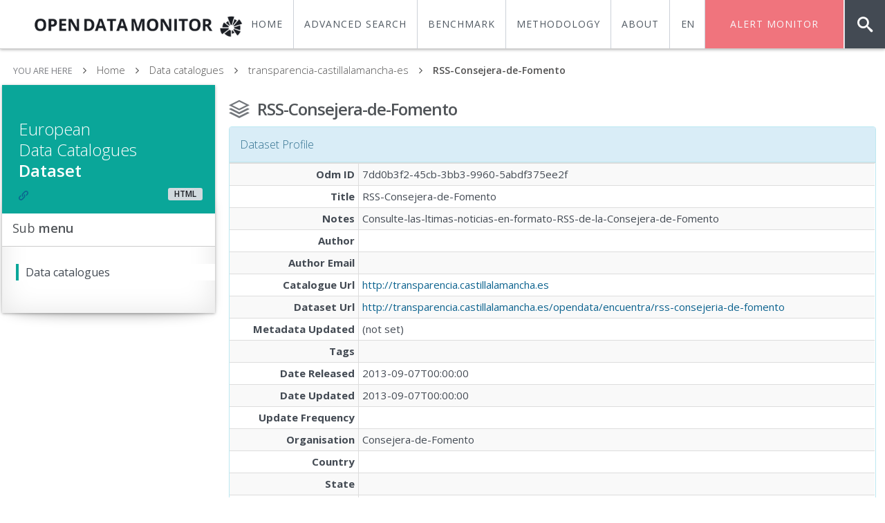

--- FILE ---
content_type: text/html; charset=UTF-8
request_url: https://opendatamonitor.eu/frontend/web/index.php?r=dataset%2Fview&id=1898252
body_size: 20248
content:


<!DOCTYPE html>
<html>

<html lang="en">
<head>
    <meta charset="UTF-8"/>
    <meta name="viewport" content="width=device-width, initial-scale=1">
    <meta name="csrf-param" content="_csrf">
    <meta name="csrf-token" content="MnNpQXRyOFpWRw0KJSptC38RBgYTOwwIa0oBFRE4djwCBx4CHCUBMw==">
    <title>Dataset | OpenDataMonitor</title>
    <meta name="viewport" content="width=device-width, initial-scale=1.0, maximum-scale=1.0, user-scalable=no" />
    <meta content="" name="description" />
    <meta content="" name="author" />


    <link href="/frontend/web/assets/cfde87a3/css/bootstrap.css" rel="stylesheet">
<link href="/frontend/web/assets/d2f1925d/css/kv-detail-view.min.css" rel="stylesheet">
<link href="/frontend/web/theme/assets/plugins/font-awesome/css/font-awesome.css" rel="stylesheet">
<link href="/frontend/web/theme/assets/css/animate.min.css" rel="stylesheet">
<link href="/frontend/web/theme/assets/plugins/jquery-scrollbar/jquery.scrollbar.css" rel="stylesheet">
<link href="/frontend/web/theme/assets/css/style.css" rel="stylesheet">
<link href="/frontend/web/theme/assets/css/responsive.css" rel="stylesheet">
<link href="/frontend/web/theme/assets/css/custom-icon-set.css" rel="stylesheet">
<link href="/frontend/web/theme/assets/css/odm-icon-set.css" rel="stylesheet">
<link href="/frontend/web/theme/assets/css/normalize.css" rel="stylesheet">
<link href="/frontend/web/assets/b15ac3cd/stylesheets/language-picker.min.css" rel="stylesheet">
<link href="/frontend/web/assets/b15ac3cd/stylesheets/flags-large.min.css" rel="stylesheet">
<script src="/frontend/web/assets/84313435/jquery.js"></script>
<script src="/frontend/web/assets/7f5869e2/yii.js"></script>
<script src="/frontend/web/theme/assets/js/modernizr.custom.js"></script>
<script src="/frontend/web/theme/assets/js/classie.js"></script>
<script src="/frontend/web/theme/assets/js/gnmenu.js"></script>
<script src="/frontend/web/theme/assets/js/uisearch.js"></script>
<script type="text/javascript">var kvDetailView_51f1e6b6 = {"fadeDelay":800,"alertTemplate":"\u003Cdiv class=\u0022{class} fade in\u0022\u003E\u003Cbutton type=\u0022button\u0022 class=\u0022close\u0022 data-dismiss=\u0022alert\u0022 aria-hidden=\u0022true\u0022\u003E\u0026times;\u003C\/button\u003E{content}\u003C\/div\u003E","alertMessageSettings":{"kv-detail-error":"alert alert-danger","kv-detail-success":"alert alert-success","kv-detail-info":"alert alert-info","kv-detail-warning":"alert alert-warning"},"deleteParams":[],"deleteAjaxSettings":[],"deleteConfirm":"Are you sure you want to delete this item?","showErrorStack":false};
</script>
</head>

<body class="horizontal-menu">




<!-- BEGIN HEADER -->
<div class="header navbar navbar-inverse ">
    <!-- BEGIN TOP NAVIGATION BAR -->
    <div class="navbar-inner">


        <div class="header-quick-nav">

            <ul id="gn-menu" class="gn-menu-main">
                <li class="" style="float: left; padding-left:30px;  border: 0; height: 100%; width: 250px; margin-top: -10px; font-size: 21px">
                    <a href="/frontend/web/index.php" style="">
                        <img src="/frontend/web/theme/assets/img/logo-odm-dark.png" alt="OPENDATAMONITOR" data-src="theme/assets/img/logo-odm-dark.png" data-src-retina="theme/assets/img/logo-odm-dark.png" height="45px">
                    </a>
                </li>

                <li id="sb-search" class="sb-search">

                    <form id="searchDatacataloguesForm2" action="/frontend/web/index.php" method="get" data-pjax="1">
<input type="hidden" name="r" value="datacatalogue/list">                    <input class="sb-search-input" style="background-color: #313131; border: 0; color: #f5f5f5" placeholder="Browse catalogues..." type="text" value="" name="DatacatalogueSearch[url]" id="search">
                    <input class="sb-search-submit" type="submit" value="" method="GET" >
                    <span class="sb-icon-search"></span>


                    </form>


                </li>
                <li class="alert-dataset" style="margin-right: 60px"><a  href="/frontend/web/index.php?r=dataset%2Falert"   ><span>Alert Monitor</span></a></li>
                <li class="menu-item">
                    <div class="language-picker dropdown-list "><div style="width: 50px"><a href="/frontend/web/index.php?r=dataset%2Fview&id=1898252&language-picker-language=en" title="en" style="font-size: 14px;padding-top: 25px;">EN</a><ul><li style="width: 50px"><a href="/frontend/web/index.php?r=dataset%2Fview&id=1898252&language-picker-language=es" title="es" style="font-size: 14px;">ES</a></li><li style="width: 50px"><a href="/frontend/web/index.php?r=dataset%2Fview&id=1898252&language-picker-language=de" title="de" style="font-size: 14px;">DE</a></li><li style="width: 50px"><a href="/frontend/web/index.php?r=dataset%2Fview&id=1898252&language-picker-language=el" title="el" style="font-size: 14px;">EL</a></li><li style="width: 50px"><a href="/frontend/web/index.php?r=dataset%2Fview&id=1898252&language-picker-language=ro" title="ro" style="font-size: 14px;">RO</a></li></ul></div></div>                    </li>
                <li class="menu-item"><a  href="/frontend/web/index.php?r=site%2Fabout"  ><span>About</span></a></li>
                <li class="menu-item"><a  href="/frontend/web/index.php?r=site%2Fmethodology"  ><span>Methodology</span></a></li>
                <li class="menu-item"><a  target="_self" href="/frontend/web/index.php?r=dashboard%2Fcmpcountryindex"   ><span>Benchmark</span></a></li>
                <li class="menu-item"><a  href="/frontend/web/index.php?r=datacatalogue%2Flist"   ><span>Advanced Search</span></a></li>
                <li class="menu-item"><a  target="_self" href="/frontend/web/index.php?r=dashboard%2Findex"   ><span>Home</span></a></li>
                <!--li class="gn-trigger">
                    <a class="gn-icon gn-icon-menu"><span>Menu</span></a>
                    <nav class="gn-menu-wrapper">
                        <div class="gn-scroller">
                            <ul class="gn-menu">
                                <li class="gn-search-item">
                                    <input placeholder="Search" type="search" class="gn-search">
                                    <a class="gn-icon gn-icon-search"><span>Search</span></a>
                                </li>
                                <li>
                                    <a class="gn-icon gn-icon-download">Downloads</a>
                                    <ul class="gn-submenu">
                                        <li><a class="gn-icon gn-icon-illustrator">Vector Illustrations</a></li>
                                        <li><a class="gn-icon gn-icon-photoshop">Photoshop files</a></li>
                                    </ul>
                                </li>
                                <li><a class="gn-icon gn-icon-cog">Settings</a></li>
                                <li><a class="gn-icon gn-icon-help">Help</a></li>
                                <li>
                                    <a class="gn-icon gn-icon-archive">Archives</a>
                                    <ul class="gn-submenu">
                                        <li><a class="gn-icon gn-icon-article">Articles</a></li>
                                        <li><a class="gn-icon gn-icon-pictures">Images</a></li>
                                        <li><a class="gn-icon gn-icon-videos">Videos</a></li>
                                    </ul>
                                </li>
                            </ul>
                        </div>

                </li-->


            </ul>



        </div>

    </div>
    <!-- END TOP NAVIGATION BAR -->
</div>
<!-- END HEADER -->




    <div class="page-container full-width row-fluid">




    <div class="page-content" style="overflow: hidden">
        <div class="content sm-gutter">

            <div class="row-fluid">
                <div class="inner">
                    <ul class="breadcrumb">
                        <li>
                            <p>YOU ARE HERE</p>
                        </li>
                        <li><a href="/frontend/web/index.php">Home</a> </li>
                        <li><a href="/frontend/web/index.php?r=datacatalogue%2Flist">Data catalogues</a> </li>
                        <li><a href="/frontend/web/index.php?r=datacatalogue%2Fview&id=637">transparencia-castillalamancha-es</a> </li>
                        <li><a href="#" class="active">RSS-Consejera-de-Fomento</a> </li>
                    </ul>

                </div>
            </div>

        <div class="row-fluid">
        <div class="row-content">

            <div class="col-md-3" >

                <div class="box effect8">

                    <!-- BEGIN SIDEBAR MENU -->
                    <div class="tiles green"  >
                        <div class="tiles-body">
                            <h3 class="text-white m-t-30 m-r-20"> European<br>Data Catalogues <br><span class="semi-bold">Dataset</span> </h3>
                            <span class="label label-default bold text-black small-text pull-right">HTML</span>
                            <div class="preview-wrapper"><a href="http://transparencia.castillalamancha.es" target="_blank"><i class='icon-set-odmlink'></i></a>                            </div>
                        </div>
                    </div>

                    <div class="grid simple">
                        <div class="grid-title no-border" style="border-bottom: 1px solid #cccccc">
                            <h4>Sub <span class="semi-bold">menu</span></h4>
                        </div>
                    </div>
                    <div class="grid simple vertical green m-l-20">
                        <div class="grid-body no-border no-padding">
                            <a href="/frontend/web/index.php?r=datacatalogue%2Flist">
                                <span class="grid submenu">Data catalogues</span></a>

                        </div>
                    </div>
                    <!--<div class="grid simple vertical red m-l-20" style="margin-top: -5px">
                                <div class="grid-body no-border no-padding">
                                    <a href="">
                                        <span class="grid submenu">Pending catalogues</span></a>
                                </div>
                            </div>-->
                    <br>

                </div>


            </div>

            <div class="col-md-9" >


            <div class="page-title"> <i class="icon-set-odmstack"></i>
                <h3><span class="semi-bold"> RSS-Consejera-de-Fomento</span></h3 >
            </div>

            <p>
                <div id="w0"><div class="panel panel-info"><div class="panel-heading"><div class="pull-right"><span class="kv-buttons-1"> </span></div><h3 class="panel-title">Dataset Profile</h3></div>
<div class="panel-body kv-alert-container" style="display:none;">
</div>
<div class="table-responsive kv-detail-view"><table class="table table-hover table-bordered table-condensed table-striped detail-view" data-krajee-kvDetailView="kvDetailView_51f1e6b6"><tr><th style="width: 20%; text-align: right; vertical-align: middle;">Odm ID</th>
<td><div class="kv-attribute">7dd0b3f2-45cb-3bb3-9960-5abdf375ee2f</div>
</td></tr>
<tr><th style="width: 20%; text-align: right; vertical-align: middle;">Title</th>
<td><div class="kv-attribute">RSS-Consejera-de-Fomento</div>
</td></tr>
<tr><th style="width: 20%; text-align: right; vertical-align: middle;">Notes</th>
<td><div class="kv-attribute">Consulte-las-ltimas-noticias-en-formato-RSS-de-la-Consejera-de-Fomento</div>
</td></tr>
<tr><th style="width: 20%; text-align: right; vertical-align: middle;">Author</th>
<td><div class="kv-attribute"></div>
</td></tr>
<tr><th style="width: 20%; text-align: right; vertical-align: middle;">Author Email</th>
<td><div class="kv-attribute"><a href="mailto:"></a></div>
</td></tr>
<tr><th style="width: 20%; text-align: right; vertical-align: middle;">Catalogue Url</th>
<td><div class="kv-attribute"><a href="http://transparencia.castillalamancha.es">http://transparencia.castillalamancha.es</a></div>
</td></tr>
<tr><th style="width: 20%; text-align: right; vertical-align: middle;">Dataset Url</th>
<td><div class="kv-attribute"><a href="http://transparencia.castillalamancha.es/opendata/encuentra/rss-consejeria-de-fomento">http://transparencia.castillalamancha.es/opendata/encuentra/rss-consejeria-de-fomento</a></div>
</td></tr>
<tr><th style="width: 20%; text-align: right; vertical-align: middle;">Metadata Updated</th>
<td><div class="kv-attribute"><span class="not-set">(not set)</span></div>
</td></tr>
<tr><th style="width: 20%; text-align: right; vertical-align: middle;">Tags</th>
<td><div class="kv-attribute"></div>
</td></tr>
<tr><th style="width: 20%; text-align: right; vertical-align: middle;">Date Released</th>
<td><div class="kv-attribute">2013-09-07T00:00:00</div>
</td></tr>
<tr><th style="width: 20%; text-align: right; vertical-align: middle;">Date Updated</th>
<td><div class="kv-attribute">2013-09-07T00:00:00</div>
</td></tr>
<tr><th style="width: 20%; text-align: right; vertical-align: middle;">Update Frequency</th>
<td><div class="kv-attribute"></div>
</td></tr>
<tr><th style="width: 20%; text-align: right; vertical-align: middle;">Organisation</th>
<td><div class="kv-attribute">Consejera-de-Fomento</div>
</td></tr>
<tr><th style="width: 20%; text-align: right; vertical-align: middle;">Country</th>
<td><div class="kv-attribute"></div>
</td></tr>
<tr><th style="width: 20%; text-align: right; vertical-align: middle;">State</th>
<td><div class="kv-attribute"></div>
</td></tr>
<tr><th style="width: 20%; text-align: right; vertical-align: middle;">Platform</th>
<td><div class="kv-attribute">html</div>
</td></tr>
<tr><th style="width: 20%; text-align: right; vertical-align: middle;">Language</th>
<td><div class="kv-attribute">es</div>
</td></tr>
<tr><th style="width: 20%; text-align: right; vertical-align: middle;">Version</th>
<td><div class="kv-attribute"><span class="not-set">(not set)</span></div>
</td></tr></table></div>
</div></div>
            </p>
                </div>

            </div>
            </div>

        </div>

    </div>


<div class="section white footer" style=" border-top: 1px solid #CCCCCC; border-bottom: 1px solid #FEFEFE; margin-top: 30px">
    <div class="p-t-20 p-b-20 footer-sec" >
        <div class="row">
            <div class="col-md-3 col-lg-3 col-sm-3 col-xs-12">
                <div class="bold" style="color: #4C4C4C">OPENDATAMONITOR</div>
                <button type="button" class="btn btn-link btn-cons-footer" onclick="window.open('/frontend/web/index.php?r=site%2Fabout', '_self')">About</button>
                <button type="button" class="btn btn-link btn-cons-footer" onclick="window.open('http://project.opendatamonitor.eu', '_blank')">Project website</button>
                <button type="button" class="btn btn-link btn-cons-footer" onclick="window.open('/frontend/web/index.php?r=site%2Fimprint', '_self')">Imprint</button>
                <br>
                <a class="logo-footer" href="http://project.opendatamonitor.eu/">Logo</a>
                <span style="font-size: 11px">This platform provides you with an overview of available open data resources. It allows you to undertake analysis and visualisation of existing data catalogues using innovative technologies.</span>


            </div>
            <div class="col-md-3 col-lg-3 col-sm-3  col-xs-12 ">
                <div class="bold" style="color: #4C4C4C">CO-FUNDED BY THE EC</div>
                <button type="button" class="btn btn-link btn-cons-footer" onclick="window.open('http://cordis.europa.eu/project/rcn/110761_en.html', '_blank')">Project reference</button><br>
                <a class="eu-footer m-t-5" href="http://cordis.europa.eu/project/rcn/110761_en.html">Logo</a>
                    <span style="font-size: 11px">This project has received funding from the European Union 's Seventh Framework Programme for research, technological development and demonstration under grant agreement no <b>611988</b>. </span>

            </div>

            <div class="col-md-3 col-lg-3 col-sm-3  col-xs-12 ">
                <div class="bold" style="color: #4C4C4C">FOLLOW US</div>
                <button type="button" class="btn btn-link btn-cons-footer" onclick="window.open('http://project.opendatamonitor.eu/contact/', '_blank')">Contact us</button>
                <button type="button" class="btn btn-link btn-cons-footer" onclick="window.open('https://docs.google.com/a/synyo.com/forms/d/1mAQx9u0W1vsCZOUTQKCIHbQEjb9BCT96z6Q-gyuAmx0/viewform', '_blank')">Subscribe</button><br>
                <a href="https://twitter.com/opendatamonitor" target="_blank" class="btn-social"><i class="fa fa-twitter"></i> </a>
                <span style="font-size: 11px">The OpenDataMonitor platform is in continuous improvement. Follow us to find out about our latest developments.</span>


            </div>
                        <div class="col-md-3 col-lg-3 col-sm-3  col-xs-12">

                <div class="bold" style="color: #4C4C4C">LICENSE</div>
                <!--button type="button" class="btn btn-link btn-cons-footer" onclick="window.open('http://project.opendatamonitor.eu', '_blank')">Mapping</button-->
                <p style="font-size: 11px"> <a rel="license" href="http://creativecommons.org/licenses/by/4.0/"><img src="/frontend/web/theme/assets/img/cc-logo-ats.jpg" height="25px"></a>
                    licensed under a <a rel="license" href="http://creativecommons.org/licenses/by/4.0/" style=" color: #5e5e5e;">Creative Commons Attribution 4.0 International License</a>.                </p>

                <div class="bold" style="color: #4C4C4C">SELECT YOUR LANGUAGE                    <span class="m-l-5"><div class="language-picker dropdown-list "><div><a href="/frontend/web/index.php?r=dataset%2Fview&id=1898252&language-picker-language=en" title="en">EN</a><ul><li><a href="/frontend/web/index.php?r=dataset%2Fview&id=1898252&language-picker-language=es" title="es">ES</a></li><li><a href="/frontend/web/index.php?r=dataset%2Fview&id=1898252&language-picker-language=de" title="de">DE</a></li><li><a href="/frontend/web/index.php?r=dataset%2Fview&id=1898252&language-picker-language=el" title="el">EL</a></li><li><a href="/frontend/web/index.php?r=dataset%2Fview&id=1898252&language-picker-language=ro" title="ro">RO</a></li></ul></div></div> </span>

                </div>


            </div>
        </div>
    </div>

</div>
        <!-- END PAGE CONTAINER -->
    </div>
    <!-- END CONTENT -->


<script src="/frontend/web/assets/d2f1925d/js/kv-detail-view.min.js"></script>
<script src="/frontend/web/assets/cfde87a3/js/bootstrap.js"></script>
<script src="/frontend/web/assets/7f5869e2/yii.activeForm.js"></script>
<script src="/frontend/web/assets/b15ac3cd/javascripts/language-picker.min.js"></script>
<script type="text/javascript">jQuery(document).ready(function () {
jQuery("#w0").kvDetailView(kvDetailView_51f1e6b6);

jQuery("#w0").find("[data-toggle=tooltip]").tooltip();
/* To initialize BS3 tooltips set this below */
$(function () {
    $("[data-toggle='tooltip']").tooltip();
});;
/* To initialize BS3 popovers set this below */
$(function () {
    $("[data-toggle='popover']").popover();
});
jQuery('#searchDatacataloguesForm2').yiiActiveForm([], []);
 new UISearch( document.getElementById( "sb-search" ) );

    (function(i,s,o,g,r,a,m){i['GoogleAnalyticsObject']=r;i[r]=i[r]||function(){
        (i[r].q=i[r].q||[]).push(arguments)},i[r].l=1*new Date();a=s.createElement(o),
        m=s.getElementsByTagName(o)[0];a.async=1;a.src=g;m.parentNode.insertBefore(a,m)
    })(window,document,'script','//www.google-analytics.com/analytics.js','ga');

    ga('create', 'UA-57035801-1', 'auto');
    ga('send', 'pageview');


});</script></body>
</html>


--- FILE ---
content_type: text/css
request_url: https://opendatamonitor.eu/frontend/web/assets/b15ac3cd/stylesheets/language-picker.min.css
body_size: 967
content:
.language-picker{position:relative;display:inline-block}.language-picker a{text-decoration:none}.language-picker ul{list-style:none;margin:0;padding:3px 0;border:1px solid rgba(0,0,0,.15);border-radius:4px;box-shadow:0 6px 12px rgba(0,0,0,.176);position:absolute;top:100%;z-index:100;white-space:nowrap;left:-5px}.language-picker.dropdown-list ul{background:#fff}.language-picker li{padding:5px;list-style:none}.language-picker.small li{padding:2px 5px;list-style:none}.language-picker.button-list i{margin:0 2px 0 -2px}.language-picker.button-list a{opacity:.4;float:left;display:block;margin:0 4px}.language-picker.button-list .active{opacity:1}.language-picker.dropdown-list ul,.language-picker.dropup-list ul{display:none}.language-picker.dropup-list ul{top:auto;bottom:100%}.language-picker.dropdown-list ul.active,.language-picker.dropdown-list:hover ul,.language-picker.dropup-list ul.active,.language-picker.dropup-list:hover ul{display:block;background:#fff}